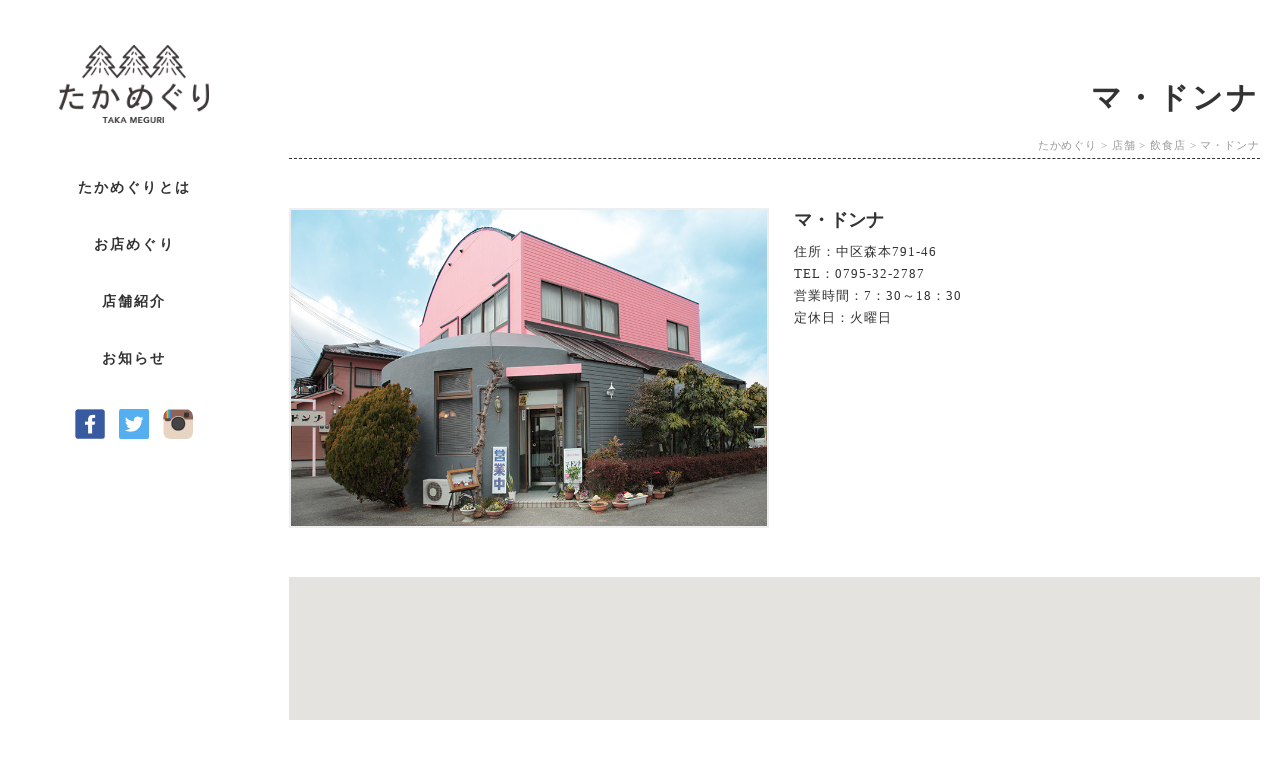

--- FILE ---
content_type: text/html; charset=UTF-8
request_url: https://takameguri.com/category/store/food/madonna/
body_size: 29061
content:
<!DOCTYPE html>
<html dir="ltr" lang="ja"
	prefix="og: https://ogp.me/ns#"  class="no-js">
<head>
	<meta charset="UTF-8">
	<meta name="viewport" content="width=device-width, initial-scale=1">
	<link rel="profile" href="http://gmpg.org/xfn/11">
		
	<script>(function(html){html.className = html.className.replace(/\bno-js\b/,'js')})(document.documentElement);</script>
<title>マ・ドンナ - たかめぐり</title>

		<!-- All in One SEO 4.2.2 -->
		<meta name="robots" content="max-image-preview:large" />
		<link rel="canonical" href="https://takameguri.com/category/store/food/madonna/" />
		<script type="application/ld+json" class="aioseo-schema">
			{"@context":"https:\/\/schema.org","@graph":[{"@type":"WebSite","@id":"https:\/\/takameguri.com\/#website","url":"https:\/\/takameguri.com\/","name":"\u305f\u304b\u3081\u3050\u308a","description":"\u5175\u5eab\u770c\u591a\u53ef\u753a\u3092\u3081\u3050\u308b","inLanguage":"ja","publisher":{"@id":"https:\/\/takameguri.com\/#organization"}},{"@type":"Organization","@id":"https:\/\/takameguri.com\/#organization","name":"\u305f\u304b\u3081\u3050\u308a","url":"https:\/\/takameguri.com\/"},{"@type":"BreadcrumbList","@id":"https:\/\/takameguri.com\/category\/store\/food\/madonna\/#breadcrumblist","itemListElement":[{"@type":"ListItem","@id":"https:\/\/takameguri.com\/#listItem","position":1,"item":{"@type":"WebPage","@id":"https:\/\/takameguri.com\/","name":"\u30db\u30fc\u30e0","description":"\u5175\u5eab\u770c\u591a\u53ef\u753a\u3092\u3081\u3050\u308b","url":"https:\/\/takameguri.com\/"},"nextItem":"https:\/\/takameguri.com\/category\/store\/#listItem"},{"@type":"ListItem","@id":"https:\/\/takameguri.com\/category\/store\/#listItem","position":2,"item":{"@type":"WebPage","@id":"https:\/\/takameguri.com\/category\/store\/","name":"\u5e97\u8217","url":"https:\/\/takameguri.com\/category\/store\/"},"nextItem":"https:\/\/takameguri.com\/category\/store\/food\/#listItem","previousItem":"https:\/\/takameguri.com\/#listItem"},{"@type":"ListItem","@id":"https:\/\/takameguri.com\/category\/store\/food\/#listItem","position":3,"item":{"@type":"WebPage","@id":"https:\/\/takameguri.com\/category\/store\/food\/","name":"\u98f2\u98df\u5e97","url":"https:\/\/takameguri.com\/category\/store\/food\/"},"nextItem":"https:\/\/takameguri.com\/category\/store\/food\/madonna\/#listItem","previousItem":"https:\/\/takameguri.com\/category\/store\/#listItem"},{"@type":"ListItem","@id":"https:\/\/takameguri.com\/category\/store\/food\/madonna\/#listItem","position":4,"item":{"@type":"WebPage","@id":"https:\/\/takameguri.com\/category\/store\/food\/madonna\/","name":"\u30de\u30fb\u30c9\u30f3\u30ca","url":"https:\/\/takameguri.com\/category\/store\/food\/madonna\/"},"previousItem":"https:\/\/takameguri.com\/category\/store\/food\/#listItem"}]},{"@type":"CollectionPage","@id":"https:\/\/takameguri.com\/category\/store\/food\/madonna\/#collectionpage","url":"https:\/\/takameguri.com\/category\/store\/food\/madonna\/","name":"\u30de\u30fb\u30c9\u30f3\u30ca - \u305f\u304b\u3081\u3050\u308a","inLanguage":"ja","isPartOf":{"@id":"https:\/\/takameguri.com\/#website"},"breadcrumb":{"@id":"https:\/\/takameguri.com\/category\/store\/food\/madonna\/#breadcrumblist"}}]}
		</script>
		<!-- All in One SEO -->

<link rel='dns-prefetch' href='//fonts.googleapis.com' />
<link rel='dns-prefetch' href='//s.w.org' />
<link rel="alternate" type="application/rss+xml" title="たかめぐり &raquo; フィード" href="https://takameguri.com/feed/" />
<link rel="alternate" type="application/rss+xml" title="たかめぐり &raquo; コメントフィード" href="https://takameguri.com/comments/feed/" />
<link rel="alternate" type="application/rss+xml" title="たかめぐり &raquo; マ・ドンナ カテゴリーのフィード" href="https://takameguri.com/category/store/food/madonna/feed/" />
<script type="text/javascript">
window._wpemojiSettings = {"baseUrl":"https:\/\/s.w.org\/images\/core\/emoji\/14.0.0\/72x72\/","ext":".png","svgUrl":"https:\/\/s.w.org\/images\/core\/emoji\/14.0.0\/svg\/","svgExt":".svg","source":{"concatemoji":"https:\/\/takameguri.com\/wp-includes\/js\/wp-emoji-release.min.js?ver=6.0.11"}};
/*! This file is auto-generated */
!function(e,a,t){var n,r,o,i=a.createElement("canvas"),p=i.getContext&&i.getContext("2d");function s(e,t){var a=String.fromCharCode,e=(p.clearRect(0,0,i.width,i.height),p.fillText(a.apply(this,e),0,0),i.toDataURL());return p.clearRect(0,0,i.width,i.height),p.fillText(a.apply(this,t),0,0),e===i.toDataURL()}function c(e){var t=a.createElement("script");t.src=e,t.defer=t.type="text/javascript",a.getElementsByTagName("head")[0].appendChild(t)}for(o=Array("flag","emoji"),t.supports={everything:!0,everythingExceptFlag:!0},r=0;r<o.length;r++)t.supports[o[r]]=function(e){if(!p||!p.fillText)return!1;switch(p.textBaseline="top",p.font="600 32px Arial",e){case"flag":return s([127987,65039,8205,9895,65039],[127987,65039,8203,9895,65039])?!1:!s([55356,56826,55356,56819],[55356,56826,8203,55356,56819])&&!s([55356,57332,56128,56423,56128,56418,56128,56421,56128,56430,56128,56423,56128,56447],[55356,57332,8203,56128,56423,8203,56128,56418,8203,56128,56421,8203,56128,56430,8203,56128,56423,8203,56128,56447]);case"emoji":return!s([129777,127995,8205,129778,127999],[129777,127995,8203,129778,127999])}return!1}(o[r]),t.supports.everything=t.supports.everything&&t.supports[o[r]],"flag"!==o[r]&&(t.supports.everythingExceptFlag=t.supports.everythingExceptFlag&&t.supports[o[r]]);t.supports.everythingExceptFlag=t.supports.everythingExceptFlag&&!t.supports.flag,t.DOMReady=!1,t.readyCallback=function(){t.DOMReady=!0},t.supports.everything||(n=function(){t.readyCallback()},a.addEventListener?(a.addEventListener("DOMContentLoaded",n,!1),e.addEventListener("load",n,!1)):(e.attachEvent("onload",n),a.attachEvent("onreadystatechange",function(){"complete"===a.readyState&&t.readyCallback()})),(e=t.source||{}).concatemoji?c(e.concatemoji):e.wpemoji&&e.twemoji&&(c(e.twemoji),c(e.wpemoji)))}(window,document,window._wpemojiSettings);
</script>
<style type="text/css">
img.wp-smiley,
img.emoji {
	display: inline !important;
	border: none !important;
	box-shadow: none !important;
	height: 1em !important;
	width: 1em !important;
	margin: 0 0.07em !important;
	vertical-align: -0.1em !important;
	background: none !important;
	padding: 0 !important;
}
</style>
	<link rel='stylesheet' id='wp-block-library-css'  href='https://takameguri.com/wp-includes/css/dist/block-library/style.min.css?ver=6.0.11' type='text/css' media='all' />
<style id='global-styles-inline-css' type='text/css'>
body{--wp--preset--color--black: #000000;--wp--preset--color--cyan-bluish-gray: #abb8c3;--wp--preset--color--white: #ffffff;--wp--preset--color--pale-pink: #f78da7;--wp--preset--color--vivid-red: #cf2e2e;--wp--preset--color--luminous-vivid-orange: #ff6900;--wp--preset--color--luminous-vivid-amber: #fcb900;--wp--preset--color--light-green-cyan: #7bdcb5;--wp--preset--color--vivid-green-cyan: #00d084;--wp--preset--color--pale-cyan-blue: #8ed1fc;--wp--preset--color--vivid-cyan-blue: #0693e3;--wp--preset--color--vivid-purple: #9b51e0;--wp--preset--gradient--vivid-cyan-blue-to-vivid-purple: linear-gradient(135deg,rgba(6,147,227,1) 0%,rgb(155,81,224) 100%);--wp--preset--gradient--light-green-cyan-to-vivid-green-cyan: linear-gradient(135deg,rgb(122,220,180) 0%,rgb(0,208,130) 100%);--wp--preset--gradient--luminous-vivid-amber-to-luminous-vivid-orange: linear-gradient(135deg,rgba(252,185,0,1) 0%,rgba(255,105,0,1) 100%);--wp--preset--gradient--luminous-vivid-orange-to-vivid-red: linear-gradient(135deg,rgba(255,105,0,1) 0%,rgb(207,46,46) 100%);--wp--preset--gradient--very-light-gray-to-cyan-bluish-gray: linear-gradient(135deg,rgb(238,238,238) 0%,rgb(169,184,195) 100%);--wp--preset--gradient--cool-to-warm-spectrum: linear-gradient(135deg,rgb(74,234,220) 0%,rgb(151,120,209) 20%,rgb(207,42,186) 40%,rgb(238,44,130) 60%,rgb(251,105,98) 80%,rgb(254,248,76) 100%);--wp--preset--gradient--blush-light-purple: linear-gradient(135deg,rgb(255,206,236) 0%,rgb(152,150,240) 100%);--wp--preset--gradient--blush-bordeaux: linear-gradient(135deg,rgb(254,205,165) 0%,rgb(254,45,45) 50%,rgb(107,0,62) 100%);--wp--preset--gradient--luminous-dusk: linear-gradient(135deg,rgb(255,203,112) 0%,rgb(199,81,192) 50%,rgb(65,88,208) 100%);--wp--preset--gradient--pale-ocean: linear-gradient(135deg,rgb(255,245,203) 0%,rgb(182,227,212) 50%,rgb(51,167,181) 100%);--wp--preset--gradient--electric-grass: linear-gradient(135deg,rgb(202,248,128) 0%,rgb(113,206,126) 100%);--wp--preset--gradient--midnight: linear-gradient(135deg,rgb(2,3,129) 0%,rgb(40,116,252) 100%);--wp--preset--duotone--dark-grayscale: url('#wp-duotone-dark-grayscale');--wp--preset--duotone--grayscale: url('#wp-duotone-grayscale');--wp--preset--duotone--purple-yellow: url('#wp-duotone-purple-yellow');--wp--preset--duotone--blue-red: url('#wp-duotone-blue-red');--wp--preset--duotone--midnight: url('#wp-duotone-midnight');--wp--preset--duotone--magenta-yellow: url('#wp-duotone-magenta-yellow');--wp--preset--duotone--purple-green: url('#wp-duotone-purple-green');--wp--preset--duotone--blue-orange: url('#wp-duotone-blue-orange');--wp--preset--font-size--small: 13px;--wp--preset--font-size--medium: 20px;--wp--preset--font-size--large: 36px;--wp--preset--font-size--x-large: 42px;}.has-black-color{color: var(--wp--preset--color--black) !important;}.has-cyan-bluish-gray-color{color: var(--wp--preset--color--cyan-bluish-gray) !important;}.has-white-color{color: var(--wp--preset--color--white) !important;}.has-pale-pink-color{color: var(--wp--preset--color--pale-pink) !important;}.has-vivid-red-color{color: var(--wp--preset--color--vivid-red) !important;}.has-luminous-vivid-orange-color{color: var(--wp--preset--color--luminous-vivid-orange) !important;}.has-luminous-vivid-amber-color{color: var(--wp--preset--color--luminous-vivid-amber) !important;}.has-light-green-cyan-color{color: var(--wp--preset--color--light-green-cyan) !important;}.has-vivid-green-cyan-color{color: var(--wp--preset--color--vivid-green-cyan) !important;}.has-pale-cyan-blue-color{color: var(--wp--preset--color--pale-cyan-blue) !important;}.has-vivid-cyan-blue-color{color: var(--wp--preset--color--vivid-cyan-blue) !important;}.has-vivid-purple-color{color: var(--wp--preset--color--vivid-purple) !important;}.has-black-background-color{background-color: var(--wp--preset--color--black) !important;}.has-cyan-bluish-gray-background-color{background-color: var(--wp--preset--color--cyan-bluish-gray) !important;}.has-white-background-color{background-color: var(--wp--preset--color--white) !important;}.has-pale-pink-background-color{background-color: var(--wp--preset--color--pale-pink) !important;}.has-vivid-red-background-color{background-color: var(--wp--preset--color--vivid-red) !important;}.has-luminous-vivid-orange-background-color{background-color: var(--wp--preset--color--luminous-vivid-orange) !important;}.has-luminous-vivid-amber-background-color{background-color: var(--wp--preset--color--luminous-vivid-amber) !important;}.has-light-green-cyan-background-color{background-color: var(--wp--preset--color--light-green-cyan) !important;}.has-vivid-green-cyan-background-color{background-color: var(--wp--preset--color--vivid-green-cyan) !important;}.has-pale-cyan-blue-background-color{background-color: var(--wp--preset--color--pale-cyan-blue) !important;}.has-vivid-cyan-blue-background-color{background-color: var(--wp--preset--color--vivid-cyan-blue) !important;}.has-vivid-purple-background-color{background-color: var(--wp--preset--color--vivid-purple) !important;}.has-black-border-color{border-color: var(--wp--preset--color--black) !important;}.has-cyan-bluish-gray-border-color{border-color: var(--wp--preset--color--cyan-bluish-gray) !important;}.has-white-border-color{border-color: var(--wp--preset--color--white) !important;}.has-pale-pink-border-color{border-color: var(--wp--preset--color--pale-pink) !important;}.has-vivid-red-border-color{border-color: var(--wp--preset--color--vivid-red) !important;}.has-luminous-vivid-orange-border-color{border-color: var(--wp--preset--color--luminous-vivid-orange) !important;}.has-luminous-vivid-amber-border-color{border-color: var(--wp--preset--color--luminous-vivid-amber) !important;}.has-light-green-cyan-border-color{border-color: var(--wp--preset--color--light-green-cyan) !important;}.has-vivid-green-cyan-border-color{border-color: var(--wp--preset--color--vivid-green-cyan) !important;}.has-pale-cyan-blue-border-color{border-color: var(--wp--preset--color--pale-cyan-blue) !important;}.has-vivid-cyan-blue-border-color{border-color: var(--wp--preset--color--vivid-cyan-blue) !important;}.has-vivid-purple-border-color{border-color: var(--wp--preset--color--vivid-purple) !important;}.has-vivid-cyan-blue-to-vivid-purple-gradient-background{background: var(--wp--preset--gradient--vivid-cyan-blue-to-vivid-purple) !important;}.has-light-green-cyan-to-vivid-green-cyan-gradient-background{background: var(--wp--preset--gradient--light-green-cyan-to-vivid-green-cyan) !important;}.has-luminous-vivid-amber-to-luminous-vivid-orange-gradient-background{background: var(--wp--preset--gradient--luminous-vivid-amber-to-luminous-vivid-orange) !important;}.has-luminous-vivid-orange-to-vivid-red-gradient-background{background: var(--wp--preset--gradient--luminous-vivid-orange-to-vivid-red) !important;}.has-very-light-gray-to-cyan-bluish-gray-gradient-background{background: var(--wp--preset--gradient--very-light-gray-to-cyan-bluish-gray) !important;}.has-cool-to-warm-spectrum-gradient-background{background: var(--wp--preset--gradient--cool-to-warm-spectrum) !important;}.has-blush-light-purple-gradient-background{background: var(--wp--preset--gradient--blush-light-purple) !important;}.has-blush-bordeaux-gradient-background{background: var(--wp--preset--gradient--blush-bordeaux) !important;}.has-luminous-dusk-gradient-background{background: var(--wp--preset--gradient--luminous-dusk) !important;}.has-pale-ocean-gradient-background{background: var(--wp--preset--gradient--pale-ocean) !important;}.has-electric-grass-gradient-background{background: var(--wp--preset--gradient--electric-grass) !important;}.has-midnight-gradient-background{background: var(--wp--preset--gradient--midnight) !important;}.has-small-font-size{font-size: var(--wp--preset--font-size--small) !important;}.has-medium-font-size{font-size: var(--wp--preset--font-size--medium) !important;}.has-large-font-size{font-size: var(--wp--preset--font-size--large) !important;}.has-x-large-font-size{font-size: var(--wp--preset--font-size--x-large) !important;}
</style>
<link rel='stylesheet' id='wp-pagenavi-css'  href='https://takameguri.com/wp-content/plugins/wp-pagenavi/pagenavi-css.css?ver=2.70' type='text/css' media='all' />
<link rel='stylesheet' id='twentysixteen-fonts-css'  href='https://fonts.googleapis.com/css?family=Merriweather%3A400%2C700%2C900%2C400italic%2C700italic%2C900italic%7CInconsolata%3A400&#038;subset=latin%2Clatin-ext' type='text/css' media='all' />
<link rel='stylesheet' id='genericons-css'  href='https://takameguri.com/wp-content/themes/takameguri/genericons/genericons.css?ver=3.4.1' type='text/css' media='all' />
<link rel='stylesheet' id='twentysixteen-style-css'  href='https://takameguri.com/wp-content/themes/takameguri/style.css?ver=6.0.11' type='text/css' media='all' />
<!--[if lt IE 10]>
<link rel='stylesheet' id='twentysixteen-ie-css'  href='https://takameguri.com/wp-content/themes/takameguri/css/ie.css?ver=20160412' type='text/css' media='all' />
<![endif]-->
<!--[if lt IE 9]>
<link rel='stylesheet' id='twentysixteen-ie8-css'  href='https://takameguri.com/wp-content/themes/takameguri/css/ie8.css?ver=20160412' type='text/css' media='all' />
<![endif]-->
<!--[if lt IE 8]>
<link rel='stylesheet' id='twentysixteen-ie7-css'  href='https://takameguri.com/wp-content/themes/takameguri/css/ie7.css?ver=20160412' type='text/css' media='all' />
<![endif]-->
<!--[if lt IE 9]>
<script type='text/javascript' src='https://takameguri.com/wp-content/themes/takameguri/js/html5.js?ver=3.7.3' id='twentysixteen-html5-js'></script>
<![endif]-->
<script type='text/javascript' src='https://takameguri.com/wp-includes/js/jquery/jquery.min.js?ver=3.6.0' id='jquery-core-js'></script>
<script type='text/javascript' src='https://takameguri.com/wp-includes/js/jquery/jquery-migrate.min.js?ver=3.3.2' id='jquery-migrate-js'></script>
<link rel="https://api.w.org/" href="https://takameguri.com/wp-json/" /><link rel="alternate" type="application/json" href="https://takameguri.com/wp-json/wp/v2/categories/18" /><link rel="EditURI" type="application/rsd+xml" title="RSD" href="https://takameguri.com/xmlrpc.php?rsd" />
<link rel="wlwmanifest" type="application/wlwmanifest+xml" href="https://takameguri.com/wp-includes/wlwmanifest.xml" /> 
<meta name="generator" content="WordPress 6.0.11" />
<style type="text/css">.recentcomments a{display:inline !important;padding:0 !important;margin:0 !important;}</style><link rel="icon" href="https://takameguri.com/wp-content/uploads/2022/07/cropped-takameguri-logo-symbol-32x32.jpg" sizes="32x32" />
<link rel="icon" href="https://takameguri.com/wp-content/uploads/2022/07/cropped-takameguri-logo-symbol-192x192.jpg" sizes="192x192" />
<link rel="apple-touch-icon" href="https://takameguri.com/wp-content/uploads/2022/07/cropped-takameguri-logo-symbol-180x180.jpg" />
<meta name="msapplication-TileImage" content="https://takameguri.com/wp-content/uploads/2022/07/cropped-takameguri-logo-symbol-270x270.jpg" />
	<link rel="stylesheet" href="https://takameguri.com/wp-content/themes/takameguri/css/page.css" type="text/css" media="all" />
		<link href='https://fonts.googleapis.com/css?family=Lato' rel='stylesheet' type='text/css'>
	<script src="http://ajax.googleapis.com/ajax/libs/jquery/1.8.2/jquery.min.js"></script>
	<script src="https://takameguri.com/wp-content/themes/takameguri/js/upload.js"></script>
	<script src="https://takameguri.com/wp-content/themes/takameguri/js/slideshow.js"></script>
	<script src="https://takameguri.com/wp-content/themes/takameguri/js/dropdown.js"></script>
<script>
		(function($) {
			$(function() {
				var $header = $('#top-head');

				// Nav Fixed
				$(window).scroll(function() {
					if ($(window).scrollTop() > 300) {
						$header.addClass('fixed');
					} else {
						$header.removeClass('fixed');
					}
				});

				// Nav Toggle Button
				$('#nav-toggle').click(function(){
					$header.toggleClass('open');
				});

			});
		})(jQuery);
	</script>
<script>
$(document).ready(function () {
  var $imageDiv = $("#imageRotator");
  var $imageRotator = $imageDiv.imageRotator({
    imageTime: 4000,
    fadeTime: 2000
  });
  $imageRotator.start();
});
</script>



	
<script src="https://maps.googleapis.com/maps/api/js?key=AIzaSyA_-q3WY4cZdi5JXZDjRylmwBrEkulhCTg&callback=initMap"></script>

	
</head>

<body class="archive category category-madonna category-18 hfeed" onload="initialize();">
<div id="page" class="site">
	<div class="site-inner clearfix">

	<header id="top-head">
	<div class="inner">
		<div id="mobile-head">
			<h1 class="logo"><a href="https://takameguri.com"><img src="https://takameguri.com/wp-content/themes/takameguri/images/logo.png" alt="兵庫県多可町のたかめぐり"></a></h1>
			<div id="nav-toggle">
				<div>
					<span></span>
					<span></span>
					<span></span>
				</div>
			</div>
		</div>
		<nav id="global-nav">
			<ul>
				<li><a href="https://takameguri.com/about/">たかめぐりとは</a></li>
				<li><a href="https://takameguri.com/category/stamp-rally/">お店めぐり</a></li>
				<li><a href="https://takameguri.com/category/store/">店舗紹介</a></li>
				<li><a href="https://takameguri.com/news/">お知らせ</a></li>
			</ul>
			<ul class="social">
				<li><a href="https://www.facebook.com/takameguri/" target="_brank" title="Facebook"><img src="https://takameguri.com/wp-content/themes/takameguri/images/icon-fb.png" alt="たかめぐりのFacebook"></a></li>
				<li><a href="https://twitter.com/takameguri2016" target="_brank" title="twitter"><img src="https://takameguri.com/wp-content/themes/takameguri/images/icon-tw.png" alt="たかめぐりのtwitter"></a></li>
				<li><a href="https://www.instagram.com/takameguri/" target="_brank" title="instagram"><img src="https://takameguri.com/wp-content/themes/takameguri/images/icon-insta.png" alt="たかめぐりのinstagram"></a></li>
			</ul>
		</nav>
	</div>
	</header>

		<div id="content" class="site-content">

	<div id="primary" class="content-area">
		<main id="main" class="site-main" role="main">

<div class="pageTitle">
	<p>マ・ドンナ</p>
</div>
<div class="breadcrumbs">
    <!-- Breadcrumb NavXT 7.0.2 -->
<span property="itemListElement" typeof="ListItem"><a property="item" typeof="WebPage" title="Go to たかめぐり." href="https://takameguri.com" class="home" ><span property="name">たかめぐり</span></a><meta property="position" content="1"></span> &gt; <span property="itemListElement" typeof="ListItem"><a property="item" typeof="WebPage" title="Go to the 店舗 カテゴリー archives." href="https://takameguri.com/category/store/" class="taxonomy category" ><span property="name">店舗</span></a><meta property="position" content="2"></span> &gt; <span property="itemListElement" typeof="ListItem"><a property="item" typeof="WebPage" title="Go to the 飲食店 カテゴリー archives." href="https://takameguri.com/category/store/food/" class="taxonomy category" ><span property="name">飲食店</span></a><meta property="position" content="3"></span> &gt; <span property="itemListElement" typeof="ListItem"><span property="name" class="archive taxonomy category current-item">マ・ドンナ</span><meta property="url" content="https://takameguri.com/category/store/food/madonna/"><meta property="position" content="4"></span></div>



<div class="stampListMain2 clearfix">
	<div class="stampListMainImg"><a href="https://takameguri.com/category/"><img src="https://takameguri.com/wp-content/uploads/2016/08/madonna1.jpg" alt="" /></a></div>
		<div class="stampListMainTxt">
			<h1>マ・ドンナ</h1>
			<p></p>
				<ul>
					<li>住所：中区森本791-46</li>
					<li>TEL：0795-32-2787</li>
					<li>営業時間：7：30～18：30</li>
					<li>定休日：火曜日</li>
									</ul>
		</div>
</div>

<script>
function initialize() {
var myOptions = {
zoom: 15,
center: new google.maps.LatLng(35.038314, 134.934394),
mapTypeId: google.maps.MapTypeId.ROADMAP,
scrollwheel: false
};
var map = new google.maps.Map(document.getElementById("map_custmomize"),myOptions);
var markers = [
	      ['<div class="gmapPic"><img src="https://takameguri.com/wp-content/uploads/2016/08/madonna1-300x200.jpg" alt="" /></div><br>',35.038314, 134.934394],
	    ];
 var styleOptions =
[{}]


 var styledMapOptions = { name: '' }
  var sampleType = new google.maps.StyledMapType(styleOptions, styledMapOptions);
  map.mapTypes.set('sample', sampleType);
  map.setMapTypeId('sample');


for (var i = 0; i < markers.length; i++) {
var name = markers[i][0];
/* 独自アイコンにするなら */
var latlng = new google.maps.LatLng(markers[i][1],markers[i][2]);
var icons = 'https://takameguri.com/wp-content/themes/takameguri/images/icon-gmap.png'; //パス、ファイル名は適宜変更
createMarker(name,latlng,icons,map);
}

}
function createMarker(name,latlng,icons,map){
var infoWindow = new google.maps.InfoWindow();
var marker = new google.maps.Marker({position: latlng,icon:icons,map: map});
google.maps.event.addListener(marker, 'click', function() {
infoWindow.setContent(name);
infoWindow.open(map,marker);   
});
google.maps.event.addDomListener(map, 'click', function () {
	infoWindow.close();
	});
} 

</script>

<div id="map_custmomize"></div>




<div class="stampList2">
	<ul class="clearfix">
			<li>
						<div class="stampListImg2"><a href="https://takameguri.com/2017/08/29/%e5%a4%9a%e5%8f%af%e7%94%ba%e7%94%a3%e5%b1%b1%e7%94%b0%e9%8c%a6%e3%81%ae%e9%85%92%e7%b2%95%e3%82%b1%e3%83%bc%e3%82%ad%e3%80%81%e5%b1%b1%e7%94%b0%e9%8c%a6%e3%81%ae%e9%85%92%e7%b2%95%e3%82%b7%e3%83%95/" class="listImg change-border01"><span class="change-border01__inner"><img src="https://takameguri.com/wp-content/uploads/2017/08/food-19-madonna-1.jpg"></span></a></div>
			<div class="stampListNum">1</div>
			<h2 class="stampListTit"><a href="https://takameguri.com/2017/08/29/%e5%a4%9a%e5%8f%af%e7%94%ba%e7%94%a3%e5%b1%b1%e7%94%b0%e9%8c%a6%e3%81%ae%e9%85%92%e7%b2%95%e3%82%b1%e3%83%bc%e3%82%ad%e3%80%81%e5%b1%b1%e7%94%b0%e9%8c%a6%e3%81%ae%e9%85%92%e7%b2%95%e3%82%b7%e3%83%95/"><span>多可町産山田錦の酒粕ケーキ、山田錦の酒粕シフォン</span></a></h2>
			<p class="stampListTxt">山田錦の酒粕ケーキ
第2回多 ...</p>
						<p></p>
			<p>参加費・料金：山田錦の酒粕ケーキ ¥300 / 1個、山田錦の酒粕シフォン ¥300 / 1カット</p>
			<p></p>
			<p>期間：2017年2017年9月1日(金) 〜 2018年1月31日(水)</p>
									<p class="stampListStore">企業・店舗名：<a href="https://takameguri.com/category/store/food/madonna/">マ・ドンナ</a></p>
			<div class="stampListMore"><a href="https://takameguri.com/2017/08/29/%e5%a4%9a%e5%8f%af%e7%94%ba%e7%94%a3%e5%b1%b1%e7%94%b0%e9%8c%a6%e3%81%ae%e9%85%92%e7%b2%95%e3%82%b1%e3%83%bc%e3%82%ad%e3%80%81%e5%b1%b1%e7%94%b0%e9%8c%a6%e3%81%ae%e9%85%92%e7%b2%95%e3%82%b7%e3%83%95/">続きをみる</a></div>
		</li>
			<li>
						<div class="stampListImg2"><a href="https://takameguri.com/2017/02/13/%e3%81%84%e3%81%a1%e3%81%94-%e3%81%9f%e3%81%a3%e3%81%b7%e3%82%8a%e3%83%90%e3%82%b9%e3%82%b1%e3%83%83%e3%83%88/" class="listImg change-border01"><span class="change-border01__inner"><img src="https://takameguri.com/wp-content/uploads/2017/02/9062d051732ea3e5d050cec105cc3f13.jpg"></span></a></div>
			<div class="stampListNum">2</div>
			<h2 class="stampListTit"><a href="https://takameguri.com/2017/02/13/%e3%81%84%e3%81%a1%e3%81%94-%e3%81%9f%e3%81%a3%e3%81%b7%e3%82%8a%e3%83%90%e3%82%b9%e3%82%b1%e3%83%83%e3%83%88/"><span>いちご たっぷりバスケット</span></a></h2>
			<p class="stampListTxt"> ...</p>
						<p>サービス名：やまもといちごさんのいちご たっぷりバスケット(1日限定10食)</p>
			<p>参加費・料金：1,000</p>
			<p>時間：17:00 〜18:30</p>
			<p>期間：2017年2017年2月24日 - 2017年3月26日</p>
									<p class="stampListStore">企業・店舗名：<a href="https://takameguri.com/category/store/food/madonna/">マ・ドンナ</a></p>
			<div class="stampListMore"><a href="https://takameguri.com/2017/02/13/%e3%81%84%e3%81%a1%e3%81%94-%e3%81%9f%e3%81%a3%e3%81%b7%e3%82%8a%e3%83%90%e3%82%b9%e3%82%b1%e3%83%83%e3%83%88/">続きをみる</a></div>
		</li>
			<li>
						<div class="stampListImg2"><a href="https://takameguri.com/2016/08/05/%e8%90%bd%e3%81%a1%e7%9d%80%e3%81%8f%e6%98%ad%e5%92%8c%e3%83%a2%e3%83%80%e3%83%b3%e3%81%aa%e5%ba%97%e6%a7%8b%e3%81%88/" class="listImg change-border01"><span class="change-border01__inner"><img src="https://takameguri.com/wp-content/uploads/2016/08/madonna2-1.jpg"></span></a></div>
			<div class="stampListNum">3</div>
			<h2 class="stampListTit"><a href="https://takameguri.com/2016/08/05/%e8%90%bd%e3%81%a1%e7%9d%80%e3%81%8f%e6%98%ad%e5%92%8c%e3%83%a2%e3%83%80%e3%83%b3%e3%81%aa%e5%ba%97%e6%a7%8b%e3%81%88/"><span>落ち着く昭和モダンな店構え</span></a></h2>
			<p class="stampListTxt">焼きたてあつあつのタマゴ焼きを ...</p>
						<p>サービス名：焼きタマゴのサンドイッチセット</p>
			<p>参加費・料金：550</p>
			<p>時間：7:30 ～ 11:00</p>
			<p>期間：2016年3月7日(月) 〜 28日(月)</p>
									<p class="stampListStore">企業・店舗名：<a href="https://takameguri.com/category/store/food/madonna/">マ・ドンナ</a></p>
			<div class="stampListMore"><a href="https://takameguri.com/2016/08/05/%e8%90%bd%e3%81%a1%e7%9d%80%e3%81%8f%e6%98%ad%e5%92%8c%e3%83%a2%e3%83%80%e3%83%b3%e3%81%aa%e5%ba%97%e6%a7%8b%e3%81%88/">続きをみる</a></div>
		</li>
		</ul>
</div>
	

		</main><!-- .site-main -->
	</div><!-- .content-area -->


		</div><!-- .site-content -->
		
		</div><!-- .site-inner -->

		<footer id="colophon" class="site-footer" role="contentinfo">
			<div class="site-info">
				COPYRIGHT © 2016 TAKA-CHO SHOUKOUKAI ALL RIGHTS RESERVED.
			</div><!-- .site-info -->
		</footer><!-- .site-footer -->
</div><!-- .site -->

<script type='text/javascript' src='https://takameguri.com/wp-content/themes/takameguri/js/skip-link-focus-fix.js?ver=20160412' id='twentysixteen-skip-link-focus-fix-js'></script>
<script type='text/javascript' id='twentysixteen-script-js-extra'>
/* <![CDATA[ */
var screenReaderText = {"expand":"\u30b5\u30d6\u30e1\u30cb\u30e5\u30fc\u3092\u5c55\u958b","collapse":"\u30b5\u30d6\u30e1\u30cb\u30e5\u30fc\u3092\u9589\u3058\u308b"};
/* ]]> */
</script>
<script type='text/javascript' src='https://takameguri.com/wp-content/themes/takameguri/js/functions.js?ver=20160412' id='twentysixteen-script-js'></script>
</body>
</html>


--- FILE ---
content_type: text/css
request_url: https://takameguri.com/wp-content/themes/takameguri/style.css?ver=6.0.11
body_size: 9338
content:
/*
Theme Name: TAKAMEGURI
Theme URI: https://wordpress.org/themes/twentysixteen/
Author: the WordPress team
Author URI: https://wordpress.org/
Description: Twenty Sixteen is a modernized take on an ever-popular WordPress layout — the horizontal masthead with an optional right sidebar that works perfectly for blogs and websites. It has custom color options with beautiful default color schemes, a harmonious fluid grid using a mobile-first approach, and impeccable polish in every detail. Twenty Sixteen will make your WordPress look beautiful everywhere.
Version: 1.2
License: GNU General Public License v2 or later
License URI: http://www.gnu.org/licenses/gpl-2.0.html
Tags: black, blue, gray, red, white, yellow, dark, light, one-column, two-columns, right-sidebar, fixed-layout, responsive-layout, accessibility-ready, custom-background, custom-colors, custom-header, custom-menu, editor-style, featured-images, flexible-header, microformats, post-formats, rtl-language-support, sticky-post, threaded-comments, translation-ready
Text Domain: twentysixteen

This theme, like WordPress, is licensed under the GPL.
Use it to make something cool, have fun, and share what you've learned with others.
*/


html, body, div, span, applet, object, iframe, h1, h2, h3, h4, h5, h6, p, blockquote, pre, a, abbr, acronym, address, big, cite, code, del, dfn, em, font, ins, kbd, q, s, samp, small, strike, strong, sub, sup, tt, var, dl, dt, dd, ol, ul, li, fieldset, form, label, legend, table, caption, tbody, tfoot, thead, tr, th, td {
	border: 0;
	font-family: "游ゴシック体", "Yu Gothic" YuGothic, "Helvetica", "ヒラギノ角ゴ Pro", "Hiragino Kaku Gothic Pro", sans-serif;
	font-size: 100%;
	font-style: inherit;
	font-weight: inherit;
	margin: 0;
	outline: 0;
	padding: 0;
	vertical-align: baseline;
}

html {
	-webkit-box-sizing: border-box;
	-moz-box-sizing: border-box;
	box-sizing: border-box;
	font-size: 62.5%;
	overflow-y: scroll;
	-webkit-text-size-adjust: 100%;
	-ms-text-size-adjust: 100%;
}

body{
	font-size: 13px;
	background: #FFF;
	color: #333;
	}

ul, li{
	margin: 0;
	padding: 0;
	list-style: none;
	}
	
img{
	max-width: 100%;
	height: auto;
	width /***/:auto;　
	vertical-align: bottom;
	}
	
.hoverImg a:hover img{
	zoom: 1;
	opacity: 0.6;
	filter: alpha(opacity: 60);
	}
	
.kirikae a {
    display: block;
	}
.kirikae a:hover {
	background-color: transparent; /* IE6対応 */
	}
.kirikae a:hover img {
    visibility: hidden;
	}
	
a{
	color: #000;
	text-decoration: none;
	}
	
/* clearfix */
.clearfix {
  *zoom: 1;
}
  .clearfix:before, .clearfix:after {
    display: table;
    content: "";
  }
  .clearfix:after {
    clear: both;
  }
.clear{clear: both;}

.scale {
    overflow: hidden;
}
.scale img {
    -moz-transition: -moz-transform 0.2s linear;
    -webkit-transition: -webkit-transform 0.2s linear;
    -o-transition: -o-transform 0.2s linear;
    -ms-transition: -ms-transform 0.2s linear;
    transition: transform 0.2s linear;
}
.scale img:hover {
    -webkit-transform: scale(1.1);
    -moz-transform: scale(1.1);
    -o-transform: scale(1.1);
    -ms-transform: scale(1.1);
    transform: scale(1.1);
}

a.listImg{
  display: inline-block;
  color: #68a9cf;
  padding: 5px;
  text-decoration: none;
}

.listImg {
  border: 2px solid #F1F1F1;
  position: relative;
}
/* Effect1
 *************************************** */
/* 擬似要素の共通スタイル */
.change-border01::after,
.change-border01::before,
.change-border01__inner::after,
.change-border01__inner::before {
  background-color: #68a9cf;
  content: '';
  display: block;
  position: absolute;
  z-index: 10;
  transition: all .3s ease;
  -webkit-transition: all .3s ease;
}
/* 左上へ配置 */
.change-border01::after {
    height: 2px;
    left: -2px;
    top: -2px;
    width: 0px;
}
/* 右下へ配置 */
.change-border01::before {
  bottom: -2px;
  height: 2px;
  right: -2px;
  width: 0px;
}
/* 左下へ配置 */
.change-border01__inner::after {
  bottom: -2px;
  height: 0px;
  left: -2px;
  width: 2px;
}
/* 右下へ配置 */
.change-border01__inner::before {
  height: 0px;
  right: -2px;
  top: -2px;
  width: 2px;
}

/* hover */
.change-border01:hover::after,
.change-border01:hover::before {
  width: 100%;
  width: calc(100% + 2px);
}
.change-border01:hover .change-border01__inner::after,
.change-border01:hover .change-border01__inner::before {
  height: 100%;
  height: calc(100% + 2px);
}

/*--------------------------------------------
 ALL
--------------------------------------------*/
#page{
	max-width: 1300px;
	margin: 0 auto;
	}

#content{
	width: 79%;
	float: right;
	}
	
#primary{
	padding: 0 2%;
	}
	
.pageTitle{
	font-size: 30px;
	font-size: 3.0rem;
	font-weight: bold;
	text-align: right;
	margin: 8% 0 2% 0;
	letter-spacing: 0.1em;
	}
	
.breadcrumbs{
	text-align: right;
	font-size: 11px;
	font-size: 1.1rem;
	padding: 0 0 5px 0;
	border-bottom: dashed 1px #333;
	color: #999;
	letter-spacing: 0.08em;
	}
	
.breadcrumbs a{
	color: #999;
	}
	
@media screen and (max-width: 640px) {
	#content{
	width: 100%;
	float: none;
	margin: 55px 0 0 0;
	}
	.pageTitle{
	font-size: 20px;
	font-size: 2.0rem;
	margin: 20% 0 2% 0;
	}
}

/*--------------------------------------------
 MAIN-NAVI
--------------------------------------------*/
.inner {
	width: 17%;
	float: left;
	text-align: center;
	padding: 0 2%;
}

/* header */
#top-head {
	font-size: 14px;
	line-height: 1;
	z-index: 999;
}
#top-head a,
#top-head {
	color: #333;
	text-decoration: none;
}
#top-head .inner {
	position: relative;
}
#top-head .logo {
	margin: 45px auto 45px auto;
	max-width: 150px;
	z-index: 999;
}
#global-nav ul {
	list-style: none;
	font-size: 14px;
}
#global-nav ul li {
	position: relative;
	margin: 0 0 20px 0;
	letter-spacing: 0.15em;
	font-weight: bold;
}
#global-nav ul li a {
	padding: 10px 0;
	display: block;
}
#global-nav ul li a:hover{
	color: #68a9cf;
}

#global-nav ul.social li {
	display: inline-block;
	margin: 0 5px;
}

/* Btn Hover */
#global-nav ul li:after {
	content: "";
	display: block;
	width: 20px;
	height: 3px;
	bottom: -15px;
	margin: 0 auto;
	text-align: center;
	transition: all 0.3s ease;
	-webkit-transition: all 0.3s ease;
	-moz-transition: all 0.3s ease;
}
#global-nav ul li:hover:after {
	background: #68a9cf;
	bottom: -5px;
}

#global-nav ul.social li a:hover{
	background: none;
	bottom: 0;
	zoom: 1;
	opacity: 0.7;
	filter: alpha(opacity=70);
}

#global-nav ul.social li:after {
	display: none;
}


/* Fixed */
#top-head,
#top-head .logo,
#global-nav ul li,
#global-nav ul li a {
	transition: all 0.3s ease;
	-webkit-transition: all 0.3s ease;
	-moz-transition: all 0.3s ease;
}


/* Toggle Button */
#nav-toggle {
	display: none;
	position: absolute;
	right: 12px;
	top: 14px;
	width: 34px;
	height: 36px;
	cursor: pointer;
	z-index: 101;
}

#nav-toggle div {
	position: relative;
}
#nav-toggle span {
	display: block;
	position: absolute;
	height: 4px;
	width: 100%;
	background: #666;
	left: 0;
	-webkit-transition: .35s ease-in-out;
	-moz-transition: .35s ease-in-out;
	transition: .35s ease-in-out;
}
#nav-toggle span:nth-child(1) {
	top: 0;
}
#nav-toggle span:nth-child(2) {
	top: 11px;
}
#nav-toggle span:nth-child(3) {
	top: 22px;
}

@media screen and (max-width: 980px) {

}

@media screen and (max-width: 640px) {
	#main-visual {
		height: 300px;
	}
	#top-head,
	.inner {
		width: 100%;
		float: none;
		padding: 0;
		margin: 0;
	}
	#top-head {
		top: 0;
		position: fixed;
		margin-top: 0;
	}
	/* Fixed reset */
	#top-head.fixed {
		padding-top: 0;
		background: transparent;
	}


	#mobile-head {
		background: #fff;
		width: 100%;
		height: 56px;
		z-index: 999;
		position: relative;
	}
	#top-head.fixed .logo,
	#top-head .logo {
		position: absolute;
		left: 13px;
		top: 10px;
		color: #333;
		font-size: 26px;
		margin: 0;
		max-width: 70px;
	}

	#global-nav {
		position: absolute;
		/* 開いてないときは画面外に配置 */
		top: -500px;
		background: #333;
		width: 100%;
		text-align: center;
		padding: 10px 0;
		-webkit-transition: .5s ease-in-out;
		-moz-transition: .5s ease-in-out;
		transition: .5s ease-in-out;
	}
	#global-nav ul {
		list-style: none;
		position: static;
		right: 0;
		bottom: 0;
		font-size: 11px;
	}
	#global-nav ul li {
		float: none;
		position: static;
	}
	#global-nav ul li:after  {
		display: none;
	}
	#top-head #global-nav ul li a,
	#top-head.fixed #global-nav ul li a {
		width: 100%;
		display: block;
		color: #fff;
		padding: 18px 0;
	}
	#nav-toggle {
		display: block;
	}
	/* #nav-toggle 切り替えアニメーション */
	.open #nav-toggle span:nth-child(1) {
		top: 11px;
		-webkit-transform: rotate(315deg);
		-moz-transform: rotate(315deg);
		transform: rotate(315deg);
	}
	.open #nav-toggle span:nth-child(2) {
		width: 0;
		left: 50%;
	}
	.open #nav-toggle span:nth-child(3) {
		top: 11px;
		-webkit-transform: rotate(-315deg);
		-moz-transform: rotate(-315deg);
		transform: rotate(-315deg);
	}
	/* #global-nav スライドアニメーション */
	.open #global-nav {
		/* #global-nav top + #mobile-head height */
		-moz-transform: translateY(556px);
		-webkit-transform: translateY(556px);
		transform: translateY(556px);
	}


}

	

/*--------------------------------------------
 FOOTER
--------------------------------------------*/
.site-info{
	margin: 12% 0 3% 0;
	text-align: center;
	font-size: 11px;
	font-size: 1.1rem;
	width: 96%;
	padding: 0 2%;
	}
	











--- FILE ---
content_type: text/css
request_url: https://takameguri.com/wp-content/themes/takameguri/css/page.css
body_size: 9372
content:
/*--------------------------------------------
 TOP
--------------------------------------------*/
#imageRotatorPosi{
	position: relative;
	}

#imageRotator {
}

#imageRotator img {
  position: absolute;
  overflow: hidden;
  width: 100%;
}

.mainTxt{
	margin: 20px 80px 0 0;
	color: #FFF;
	float: right;
	letter-spacing: 0.08em;
	z-index: 9999;
	}
	
.mainDetail{
	margin: 0auto 0 auto;
	padding: 30% 0 0 0;
	color: #FFF;
	letter-spacing: 0.08em;
	z-index: 1;
	text-align: center;
	position: relative;
	}

.mainDetail span a{
	border: solid 2px #FFF;
	color: #FFF;
	padding: 10px 20px;
	font-weight: bold;
	}
	
.mainDetail span a:hover{
	background: #FFF;
	color: #333;
	}
	
h2.topSubTit{
	font-size: 22px;
	font-size: 2.2rem;
	letter-spacing: 0.08em;
	font-weight: bold;
	text-align: center;
	line-height: 0.8;
	margin: 0 0 6% 0;
	}
	
h2.topSubTit:after{
	content: "-";
	display: block;
	width: 20px;
	height: 3px;
	margin: 0 auto;
	text-align: center;
	color: #333;
	}
	
.camBunner{
	padding: 40% 2% 0 2%;
	position: relative;
	}
	
.camBunner a{
	display: block;
	}
	
.camBunner img{
	vertical-align: bottom;
	}
	
.topNewsCamPosi{
	margin-top: -32%;
	}
	
	
.topNews{
	margin: 0% 0 0 0;
	margin: 40% 2% 0 2%;
	position: relative;
	}
	
.topNews li{
	width: 23.5%;
	float: left;
	margin-right: 2%;
	}
	
.topNews li:nth-child(4){
	margin-right: 0;
	}
	
.topNewsImg{
	border: solid 2px #F1F1F1;
	position: relative;
	width: 100%;
	height: 100%;
	padding: 70% 0 0;
	overflow: hidden;
	}
	
.topNewsImg img{
	vertical-align: bottom;
	position: absolute;
	top: 0;
	left: 0;
	width: 100%;
	}
	
.topNewsTime{
	font-size: 11px;
	font-weight: bold;
	margin: 2% 0 1% 0;
	}
	
.topNewsTit{
	font-family: "ヒラギノ明朝 ProN W3", "HiraMinProN-W3", "HG明朝E", "ＭＳ Ｐ明朝", "MS PMincho", "MS 明朝", serif;
	letter-spacing: 0.08em;
	}
	
.topNewsTit a{
	text-decoration: underline;
	}
	
.topNewsTit a:hover{
	color: #999;
	}

.stampNo{
	letter-spacing: 0.08em;
	}
	
@media screen and (max-width: 640px) {
	.mainTxt{
	max-width: 130px;
	margin: 20px 20px 0 0;
	}
	.topNews li{
	width: 48%;
	float: left;
	margin-right: 4%;
	margin-bottom: 5%;
	}
	.topNews li:nth-child(2n){
	margin-right: 0;
	}
}


/*--------------------------------------------
 STAMP LIST MAIN
--------------------------------------------*/
.stampList{
	margin: 12% 0 0 0;
	}
	
.stampList li{
	margin: 0 0 6% 0;
	letter-spacing: 0.05em;
	}
	
.stampListImg{
	width: 45%;
	float: left;
	}

.stampListImg img, .stampListImg2 img{	
	vertical-align: bottom;
	width: 100%;
	}
	
.stampListCat{
	font-size: 11px;
	font-size: 1.1rem;
	}

.stampListCat span{
	/*background: #FFFF00;*/
	}
	
.stampListInfo{
	margin: 4% 0 0 0;
	}
	
.stampListTit{
	font-family: "ヒラギノ明朝 ProN W3", "HiraMinProN-W3", "HG明朝E", "ＭＳ Ｐ明朝", "MS PMincho", "MS 明朝", serif;
	font-size: 18px;
	font-size: 1.8rem;
	letter-spacing: 0.08em;
	margin: 4% 0 2% 0;
	}
	
.stampListTit3{
	font-family: "ヒラギノ明朝 ProN W3", "HiraMinProN-W3", "HG明朝E", "ＭＳ Ｐ明朝", "MS PMincho", "MS 明朝", serif;
	font-size: 15px;
	font-size: 1.5rem;
	letter-spacing: 0.08em;
	margin: 4% 0 2% 0;
	}
	
.stampListTit a span{
	/*border-bottom: solid 2px #68a9cf;*/
	padding: 0 0 5px 0;
	transition: 0.6s ;
	font-weight: bold;
	}
	
.stampListTit a:hover span{
	/*border-bottom: solid 2px #333;*/
	color: #999;
	}
	
.stampListTxt{
	margin: 0 0 4% 0;
	}
	
p.kyoucyou{
	background: #e9332f;
	color: #FFF;
	padding: 3px 7px;
	display: inline-block;
	margin: 10px 0;
	border-radius: 5px;
    -webkit-border-radius: 5px;
    -moz-border-radius: 5px;
}
	
.stampListStore a{
	font-weight: bold;
	}
	
.stampListStore a:hover{
	color: #999;
	}
	
.stampListMore a{
	width: 120px;
	margin: 4% 0 0 0;
	padding: 15px 20px;
	text-align: center;
	display: block;
	color: #FFF;
	background: #333;
	border-radius: 5px;
    -webkit-border-radius: 5px;
    -moz-border-radius: 5px;
    transition: 0.6s ;
	}

.stampListMore a:hover{	
	background: #68a9cf;
	}
	
.stampListMore2 a{
	width: 100px;
	margin: 4% 0 0 0;
	padding: 5px 10px;
	text-align: center;
	display: block;
	color: #FFF;
	background: #333;
	border-radius: 5px;
    -webkit-border-radius: 5px;
    -moz-border-radius: 5px;
    transition: 0.6s ;
	}

.stampListMore2 a:hover{	
	background: #68a9cf;
	}

.stampListMain{
	margin: 5% 0 0 0;
	}
	
.stampListMain li{
	letter-spacing: 0.08em;
	line-height: 1.7;
	margin: 0 0 8% 0;
	}
	
.stampListMain2{
	margin: 5% 0 5% 0;
	}
	
.stampListMain2 ul{
	margin: 2% 0 0 0;
	}
	
.stampListMain2 li{
	letter-spacing: 0.08em;
	line-height: 1.7;
	margin: 0 0 0 0;
	}

	
.stampListMainImg{
	border: solid 2px #EEE;
	margin: 0 0 0 0;
	width: 49%;
	float: left;
	}
	
.stampListMainImg img{
	vertical-align: bottom;
	}
	
.stampListNum{
	background: url('../images/fukidashi.png') no-repeat left center;
	width: 32px;
	height: 33px;
	text-align: center;
	padding: 10px 0 0 0;
	margin: -25px 0 0 10px;
	position: absolute;
	font-size: 15px;
	font-size: 1.5rem;
	font-weight: bold;
	font-family: 'helvetica';
	z-index: 99;
	}
	
.stampListMainTxt{
	width: 48%;
	float: right;
	}
	
.stampListMainTxt h1{
	font-size: 18px;
	font-size: 1.8rem;
	font-weight: bold;
	margin: 0 0 2% 0;
	}
	
.stampListMainLimit{
	margin: 3% 0 0 0;
	}
	
.stampListMainLimit span{
	font-size: 13px;
	font-weight: bold;
	}
	
.stampListMainDetail a{
	display: block;
	width: 150px;
	text-align: center;
	margin: 5% 0 0 0;
	padding: 12px 0;
	background: #333;
	  border-radius: 10px;
    -webkit-border-radius: 10px;
    -moz-border-radius: 10px;
    color: #FFF;
    transition: 0.6s ;
	}

.stampListMainDetail a:hover{	
	background: #68a9cf;
	}
	
	
@media screen and (max-width: 640px) {
	.stampListMainImg{
	width: 100%;
	float: none;
	}
	.stampListMainTxt{
	width: 100%;
	float: none;
	margin: 3% 0 0 0;
	}
}

/*--------------------------------------------
 STAMP LIST
--------------------------------------------*/
#map_custmomize {
      width: 100%;
      height: 600px;
    }
.gmapPic img{
	max-width: 300px;
	}

.storeMap{
	}
	
.storeListName{
	margin: 5% 0 5% 0;
	}
	
.storeListName li{
	float: left;
	font-size: 16px;
	font-size: 1.6rem;
	font-weight: bold;
	letter-spacing: 0.08em;
	}
	
.storeListName li a:after{
	content: '/';
	margin: 0 15px;
	}
	
.storeList{
	width: 100%;
	}
	
.storeList a{
	color: #CC1111;
	}
	
#map_canvas{
	width: 100%;
	height: 600px;
	}
	
#storeMenu .menudrop {
  position: relative;
  margin: 8% 0 15px 0;
}

#storeMenu .menudrop span {
  cursor: pointer;
  background: #7fb7d9;
  color: #FFF;
  padding: 15px;
  font-size: 15px;
  font-size: 1.5rem;
  letter-spacing: 0.07em;
}

#storeMenu .menudrop ul {
  display: none;
  position: absolute;
  z-index: 9;
  background: #111;
  color: #FFF;
  padding: 10px;
  margin: 15px 0 0 0;
}

#storeMenu .menudrop ul li{
	display: inline-block;
}

#storeMenu .menudrop ul li a:before{
  content: '> ';
}

#storeMenu .menudrop ul li a{
  color: #FFF;
  display: block;
   padding: 5px;
}

@media screen and (max-width: 640px) {
	#map_custmomize {
	height: 400px;
    }
	#map_canvas{
	height: 400px;
	}
	.storeListName li{
	font-size: 13px;
	font-size: 1.3rem;
	}
}

/*--------------------------------------------
 STAMP CHILD LIST
--------------------------------------------*/
.stampList2{
	letter-spacing: -.40em;
	margin: 8% 0 0 0;
	}

.stampList2 li{
	width: 32%;
	display: inline-block;
	letter-spacing: normal;
	margin: 0 2% 5% 0;
	vertical-align: top;
	}

.stampList2 li:nth-child(3n){
	margin: 0 0 5% 0;
	}
	
@media screen and (max-width: 640px) {
	.stampList2 li{
	width: 100%;
	margin: 0 0 8% 0;
	}
	.stampList2 li:nth-child(3n){
	margin: 0 0 8% 0;
	}
}


/*--------------------------------------------
 STAMP DETAIL
--------------------------------------------*/
.stampDetailCont{
	margin: 5% 0 0 0;
	}

.stampDetailImg{
	width: 48%;
	float: left;
	}
	
.stampDetailInfo{
	width: 48%;
	float: right;
	}
	
.stampDetailTit{
	font-family: "ヒラギノ明朝 ProN W3", "HiraMinProN-W3", "HG明朝E", "ＭＳ Ｐ明朝", "MS PMincho", "MS 明朝", serif;
	font-size: 22px;
	font-size: 2.2rem;
	letter-spacing: 0.08em;
	margin: 4% 0 4% 0;
	}
	
.stampDetailTxt{
	margin: 0 0 3% 0;
	letter-spacing: 0.08em;
	}
	
.stampListStmp{
	margin: 3% 0 0 0;
	}
	
.stampListStmp a{
	text-decoration: underline;
	color: #1111cc;
	}
	
.stampListStmp a:hover{
	color: #9999cc;
	}
	
@media screen and (max-width: 640px) {
	.stampDetailImg{
	width: 100%;
	float: none;
	}
	.stampDetailInfo{
	width: 100%;
	float: none;
	}
}


/*--------------------------------------------
 ABOUT
--------------------------------------------*/
.aboutMain img{
	width: 100%;
	}

.aboutL{
	width: 35%;
	float: left;
	margin: -50px 0 0 0;
	text-align: center;
	z-index: 9999;
	position: relative;
	}
	
.aboutR{
	width: 60%;
	float: left;
	position: relative;
	margin: 8% 0 0 3%;
	}
	
.aboutR h2{
	font-size: 16px;
	font-size: 1.6rem;
	margin: 0 0 2% 0;
	letter-spacing: 0.1em;
	}
	
.aboutR p{
	letter-spacing: 0.1em;
	line-height: 2.5;
	}

@media screen and (max-width: 640px) {
	.aboutL{
	display: none;
	}
	.aboutR{
	width: 100%;
	float: none;
	position: relative;
	margin: 4% 0 0 0;
	}
}


/*--------------------------------------------
 NEWS
--------------------------------------------*/
.newsCont{
	
	}
	
.newsCont li{
	margin: 8% 0;
	padding: 0 0 8% 0;
	border-bottom: dashed 1px;
	}
	
.newsCont li h1{
	font-size: 18px;
	font-size: 1.8rem;
	font-weight: bold;
	}
	
p.newsTime{
	margin: 2% 0 5% 0;
	}




--- FILE ---
content_type: application/javascript
request_url: https://takameguri.com/wp-content/themes/takameguri/js/dropdown.js
body_size: 806
content:
$(function () {
  $('.menudrop span').click(function() { 
    if ($(this).attr('class') == 'selected') {
      // メニュー非表示
      $(this).removeClass('selected').next('ul').slideUp('fast');
    } else {
      // 表示しているメニューを閉じる
      $('.menudrop span').removeClass('selected');
      $('.menudrop ul').hide();

      // メニュー表示
      $(this).addClass('selected').next('.menudrop ul').slideDown('fast');
    }    
  });
  
  // マウスカーソルがメニュー上/メニュー外
  $('.menudrop span,ul').hover(function(){
    over_flg = true;
  }, function(){
    over_flg = false;
  });  
  
  // メニュー領域外をクリックしたらメニューを閉じる
  $('body').click(function() {
    if (over_flg == false) {
      $('.menudrop span').removeClass('selected');
      $('.menudrop ul').slideUp('fast');
    }
  });
});

--- FILE ---
content_type: application/javascript
request_url: https://takameguri.com/wp-content/themes/takameguri/js/upload.js
body_size: 372
content:
(function($) {
    $(function() {
        $('#upload_image_button').click(function() {
            formfield =$('#upload_image').attr('name');
            tb_show('', 'media-upload.php?type=image&post_id=&TB_iframe=true');
            return false;
        });
        window.send_to_editor = function(html) {
            imgurl = $('img',html).attr('src');
            $('#upload_image').val(imgurl);
            tb_remove();
        }
    });
})(jQuery);